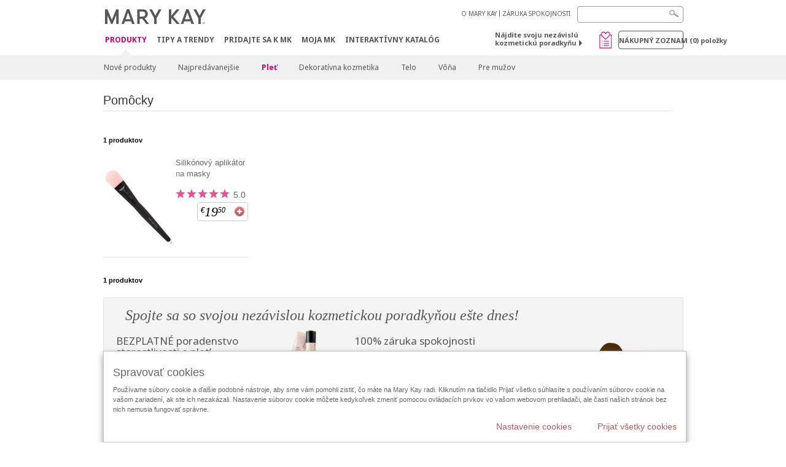

--- FILE ---
content_type: text/html; charset=utf-8
request_url: https://www.marykay.sk/sk-sk/products/skincare/skin-care-tools
body_size: 16067
content:

<!DOCTYPE html>
<html lang="sk-sk">
<head>
    


        <script type="text/javascript">
            var dataLayer = dataLayer || [];

            dataLayer.push({
                'site': {
                    'market': 'SK',
                    'environment': 'PROD',
                    'language': 'sk',
                    'type': 'Corp Site'
                }
            });

            dataLayer.push({
                'event': 'e_consentUpdated',
                'consentCategories': {
                    'strictlynecessary': 'granted',
                    'analytics': 'denied',
                    'functional': 'denied',
                    'targeting': 'denied',
                    'facebookpixel': 'denied'
                }
            });

        </script>

    
        <!-- Google Tag Manager -->
<script>(function(w,d,s,l,i){w[l]=w[l]||[];w[l].push({'gtm.start': new Date().getTime(),event:'gtm.js'});var f=d.getElementsByTagName(s)[0],j=d.createElement(s),dl=l!='dataLayer'?'&l='+l:'';j.async=true;j.src='https://www.googletagmanager.com/gtm.js?id='+i+dl;f.parentNode.insertBefore(j,f);})(window,document,'script','dataLayer','GTM-WKL3Z5J');</script>    <!-- End Google Tag Manager -->

    <meta http-equiv="Content-Type" content="text/html; charset=UTF-8" />
    <meta http-equiv="X-UA-Compatible" content="IE=edge" />
    <meta name="viewport" id="viewport" content="width=device-width,minimum-scale=1.0,maximum-scale=1.0,initial-scale=1.0" />
    

    <title>Pleť - pom&#244;cky | Kozmetika Mary Kay online</title>
    <meta name="description" content="Od starostlivosti o pleť zameran&#250; na boj proti vr&#225;skam cez mikrodermabr&#225;ziu pleti po jedinečn&#233; hydratačn&#233; pr&#237;pravky - z&#237;skajte pr&#237;pravok pr&#225;ve pre v&#225;š typ pleti." />
    <meta name="keywords" content="starostlivosť o pleť, pr&#237;pravky na pleť, produkty na pleť, pleťov&#225; kozmetika, kr&#233;m, mary, mery, kay, key, objednať, online" />
    <link rel="canonical" href="https://www.marykay.sk/sk-sk/products/skincare/skin-care-tools" />



        <meta property="og:type" content="website" />
        <meta property="og:title" content="Pleť - pom&#244;cky | Kozmetika Mary Kay online" />
        <meta property="og:url" content="https://www.marykay.sk/sk-sk/products/skincare/skin-care-tools" />
        <meta property="og:description" content="Od starostlivosti o pleť zameran&#250; na boj proti vr&#225;skam cez mikrodermabr&#225;ziu pleti po jedinečn&#233; hydratačn&#233; pr&#237;pravky - z&#237;skajte pr&#237;pravok pr&#225;ve pre v&#225;š typ pleti." />
        <meta property="og:image" content="http://www.marykay.sk/-/media/images/mk/europe/slovakia/esuite/tips-and-trends/makeup-application-tips/face/mary-kay-makeup-application-tips-face-5-steps-chooser-module.jpg" />

    <link href="/Content/MK/eSuite/Css/site.standard.css?v=8XPqFoo-GrpTtopvD8qETZ6TfBkSWvE54gtnnGU5vD01" rel="stylesheet"/>

    <link href="https://fonts.googleapis.com/css2?family=Noto+Sans:ital,wght@0,100;0,200;0,300;0,400;0,700;1,100;1,200;1,300;1,400;1,700&display=swap" rel="stylesheet">
    
    <link type="text/css" rel="stylesheet" href="//fast.fonts.net/cssapi/360025df-e654-4408-a080-4689254f658e.css" /><link type="text/css" rel="stylesheet" href="//assets.nprod.marykaycdn.com/fonts/mkfonts.css" />
    <script src="/Content/MK/eSuite/Js/site.standard.head.js?v=91boqv4IrdiSexmhh6ANIF0mEifVihn5o6A1PV5pvPQ1"></script>


    <!--start PowerReviews-->
<script src="https://ui.powerreviews.com/stable/4.1/ui.js" async></script><script> window.pwr = window.pwr || function() { (pwr.q = pwr.q || []).push(arguments); } </script>    <!--end PowerReviews-->
    
</head>
<body class="  " >
        <!-- Google Tag Manager -->
<noscript><iframe src="https://www.googletagmanager.com/ns.html?id=GTM-WKL3Z5J" height="0" width="0" style="display:none;visibility:hidden"></iframe></noscript>    <!-- End Google Tag Manager -->



    
<meta name="VIcurrentDateTime" content="639044484311462807" />
<script type="text/javascript" src="/layouts/system/VisitorIdentification.js"></script>

    
    
    
<script type="text/javascript">
    var language = "sk-SK";
    var language2 = "sk";
var consultantId = '';var moniker = '';var consultantSubsidiaryCode = '';    var customerId = "8621df89-8819-44f0-9330-3fd8a9edfe4a";    var rememberCustomerId = '';    var isCustomerRemember = "False";
    var isCustomerLogged = "False";
    var applyPhoneAutoFormat = "false";
    var phoneMask = "";
    var homePhoneMask = "";
    var workPhoneMask = "";
    var phoneMaskRegex = "";
    var homePhoneRegex = "";
    var workPhoneRegex = "";
    var applyCheckoutAddressVerification = "False";
    var applyMyMKAddressVerification = "False";
    var postalCodeMask = "$1 $2";
    var postalCodeMaskRegex = "^([0-9]{3})([0-9]{2})$";
    var availableNameRegex = "[^A-Za-zà-ŽА-Яа-яёЁÀ-ÿ,.\\s'’-]";
    var availableNameRegex = "[^A-Za-zà-ŽА-Яа-яёЁÀ-ÿ,.\\s'’-]";
    var googleTagManagerIsEnabled = "true";
    var yandexAnalyticIsEnabled = "";
    var currencyCode = "EUR";
    var expressCheckoutEmptyCart = "";
    var maxQntyPerProduct = "";
</script>
    


    


<!-- MOBILE - GLOBAL NAVIGATION -->



<nav class="global-nav mobile-nav">
    <a class="main-menu" href="javascript:void(0);">Hlavn&#233; menu</a>
    <ul class="main level1">

            <li class="top has-sub">
                <a href='javascript:' title='Produkty' id='mobileMainNav_1' >Produkty</a>
                    <ul class="sub level2">

                            <li class="">
                                <a class="" id="mobileMainSubNav_1" href="/sk-sk/products/new-products">Nové produkty</a>
                            </li>
                            <li class="">
                                <a class="" id="mobileMainSubNav_2" href="/sk-sk/products/best-sellers">Najpredávanejšie</a>
                            </li>
                            <li class="has-sub">
                                <a class="" id="mobileMainSubNav_3" href="javascript:">Pleť </a>
                                    <ul class="sub level3">
                                        <!-- COL -->
                                                <li class="">
                                                    <a class="" id="mobileMainChildNav_3_1" href="/sk-sk/products/skincare/skin-care-tools">Pomôcky</a>
                                                </li>
                                                <li class="has-sub">
                                                    <a class="" id="mobileMainChildNav_3_2" href="javascript:">Kolekcia</a>
                                                        <ul class="sub level5">
                                                                <li><a class="" id="mobileMainGrandChildNav_3_2_1" href="/sk-sk/products/skincare/collection/acne-prone-skin-system">Clear Proof</a></li>
                                                                <li><a class="" id="mobileMainGrandChildNav_3_2_2" href="/sk-sk/products/skincare/collection/botanical-effects">Botanical Effects</a></li>
                                                                <li><a class="" id="mobileMainGrandChildNav_3_2_3" href="/sk-sk/products/skincare/collection/mkmen">MK Men</a></li>
                                                                <li><a class="" id="mobileMainGrandChildNav_3_2_4" href="/sk-sk/products/skincare/collection/satin-lips">Saténové pery</a></li>
                                                                <li><a class="" id="mobileMainGrandChildNav_3_2_5" href="/sk-sk/products/skincare/collection/timewise">TimeWise</a></li>
                                                                <li><a class="" id="mobileMainGrandChildNav_3_2_6" href="/sk-sk/products/skincare/collection/timewise-repair">TimeWise Repair</a></li>
                                                            <li class="view-all"><a class="" id="mobileMainChildViewAll_3_2" href="/sk-sk/products/skincare/collection">Zobrazit všetko</a></li>
                                                        </ul>
                                                </li>
                                                <li class="has-sub">
                                                    <a class="" id="mobileMainChildNav_3_3" href="javascript:">Zameranie </a>
                                                        <ul class="sub level5">
                                                                <li><a class="" id="mobileMainGrandChildNav_3_3_1" href="/sk-sk/products/skincare/concern/age-fighting">Boj s vráskami</a></li>
                                                                <li><a class="" id="mobileMainGrandChildNav_3_3_2" href="/sk-sk/products/skincare/concern/advanced-age-fighting">Pokročilý boj s vráskami</a></li>
                                                                <li><a class="" id="mobileMainGrandChildNav_3_3_3" href="/sk-sk/products/skincare/concern/blemishes-acne">Poškodenie pleti / Akné</a></li>
                                                                <li><a class="" id="mobileMainGrandChildNav_3_3_4" href="/sk-sk/products/skincare/concern/mens">Pre mužov</a></li>
                                                                <li><a class="" id="mobileMainGrandChildNav_3_3_5" href="/sk-sk/products/skincare/concern/moisturizing">Hydratácia</a></li>
                                                                <li><a class="" id="mobileMainGrandChildNav_3_3_6" href="/sk-sk/products/skincare/concern/sensitive-skin">Citlivá pleť</a></li>
                                                                <li><a class="" id="mobileMainGrandChildNav_3_3_7" href="/sk-sk/products/skincare/concern/sun-care">Ochrana pred slnkom</a></li>
                                                            <li class="view-all"><a class="" id="mobileMainChildViewAll_3_3" href="/sk-sk/products/skincare/concern">Zobrazit všetko</a></li>
                                                        </ul>
                                                </li>
                                                <li class="has-sub">
                                                    <a class="" id="mobileMainChildNav_3_4" href="javascript:">Typ prípravku </a>
                                                        <ul class="sub level5">
                                                                <li><a class="" id="mobileMainGrandChildNav_3_4_1" href="/sk-sk/products/skincare/product/exfoliator">Exfoliácia</a></li>
                                                                <li><a class="" id="mobileMainGrandChildNav_3_4_2" href="/sk-sk/products/skincare/product/serum">Sérum</a></li>
                                                                <li><a class="" id="mobileMainGrandChildNav_3_4_3" href="/sk-sk/products/skincare/product/cleanser">Čistenie</a></li>
                                                                <li><a class="" id="mobileMainGrandChildNav_3_4_4" href="/sk-sk/products/skincare/product/mask">Maska</a></li>
                                                                <li><a class="" id="mobileMainGrandChildNav_3_4_5" href="/sk-sk/products/skincare/product/moisturizer">Hydratácia</a></li>
                                                                <li><a class="" id="mobileMainGrandChildNav_3_4_6" href="/sk-sk/products/skincare/product/sets">Kolekcie</a></li>
                                                                <li><a class="" id="mobileMainGrandChildNav_3_4_7" href="/sk-sk/products/skincare/product/targeted-solutions">Cielené riešenia</a></li>
                                                                <li><a class="" id="mobileMainGrandChildNav_3_4_8" href="/sk-sk/products/skincare/product/toner-freshener">Tonikum</a></li>
                                                            <li class="view-all"><a class="" id="mobileMainChildViewAll_3_4" href="/sk-sk/products/skincare/product">Zobrazit všetko</a></li>
                                                        </ul>
                                                </li>
                                        <li class="view-all"><a class="" id="mobileMainChildViewAll_1_3_4" href="/sk-sk/products/skincare">Zobrazit všetko</a></li>
                                    </ul>
                            </li>
                            <li class="has-sub">
                                <a class="" id="mobileMainSubNav_4" href="javascript:">Dekoratívna kozmetika</a>
                                    <ul class="sub level3">
                                        <!-- COL -->
                                                <li class="has-sub">
                                                    <a class="" id="mobileMainChildNav_4_1" href="javascript:">Líca</a>
                                                        <ul class="sub level5">
                                                                <li><a class="" id="mobileMainGrandChildNav_4_1_1" href="/sk-sk/products/makeup/cheeks/chromafusion-licenky">Chromafusion lícenky</a></li>
                                                            <li class="view-all"><a class="" id="mobileMainChildViewAll_4_1" href="/sk-sk/products/makeup/cheeks">Zobrazit všetko</a></li>
                                                        </ul>
                                                </li>
                                                <li class="has-sub">
                                                    <a class="" id="mobileMainChildNav_4_2" href="javascript:">Oči</a>
                                                        <ul class="sub level5">
                                                                <li><a class="" id="mobileMainGrandChildNav_4_2_1" href="/sk-sk/products/makeup/eyes/brow-care">Starostlivosť o obočie</a></li>
                                                                <li><a class="" id="mobileMainGrandChildNav_4_2_2" href="/sk-sk/products/makeup/eyes/eye-care">Starostlivosť o oči</a></li>
                                                                <li><a class="" id="mobileMainGrandChildNav_4_2_3" href="/sk-sk/products/makeup/eyes/eyeliner">Kontúrovacie ceruzky na oči</a></li>
                                                                <li><a class="" id="mobileMainGrandChildNav_4_2_4" href="/sk-sk/products/makeup/eyes/eye-shadow">Očné tiene</a></li>
                                                                <li><a class="" id="mobileMainGrandChildNav_4_2_5" href="/sk-sk/products/makeup/eyes/makeup-remover">Odličovač</a></li>
                                                                <li><a class="" id="mobileMainGrandChildNav_4_2_6" href="/sk-sk/products/makeup/eyes/mascara-lashes">Maskary</a></li>
                                                            <li class="view-all"><a class="" id="mobileMainChildViewAll_4_2" href="/sk-sk/products/makeup/eyes">Zobrazit všetko</a></li>
                                                        </ul>
                                                </li>
                                                <li class="has-sub">
                                                    <a class="" id="mobileMainChildNav_4_3" href="javascript:">Pleť</a>
                                                        <ul class="sub level5">
                                                                <li><a class="" id="mobileMainGrandChildNav_4_3_1" href="/sk-sk/products/makeup/face/concealer">Korektory</a></li>
                                                                <li><a class="" id="mobileMainGrandChildNav_4_3_2" href="/sk-sk/products/makeup/face/primer">Fixácia</a></li>
                                                                <li><a class="" id="mobileMainGrandChildNav_4_3_3" href="/sk-sk/products/makeup/face/foundation">Podklad</a></li>
                                                                <li><a class="" id="mobileMainGrandChildNav_4_3_4" href="/sk-sk/products/makeup/face/loose-powder">Sypký púder</a></li>
                                                                <li><a class="" id="mobileMainGrandChildNav_4_3_5" href="/sk-sk/products/makeup/face/pressed-powder">Tuhý púder</a></li>
                                                            <li class="view-all"><a class="" id="mobileMainChildViewAll_4_3" href="/sk-sk/products/makeup/face">Zobrazit všetko</a></li>
                                                        </ul>
                                                </li>
                                                <li class="has-sub">
                                                    <a class="" id="mobileMainChildNav_4_4" href="javascript:">Pery</a>
                                                        <ul class="sub level5">
                                                                <li><a class="" id="mobileMainGrandChildNav_4_4_1" href="/sk-sk/products/makeup/lips/lip-balm">Balzam na pery</a></li>
                                                                <li><a class="" id="mobileMainGrandChildNav_4_4_2" href="/sk-sk/products/makeup/lips/lip-care">Starostlivosť o pery</a></li>
                                                                <li><a class="" id="mobileMainGrandChildNav_4_4_3" href="/sk-sk/products/makeup/lips/lip-gloss">Lesky na pery</a></li>
                                                                <li><a class="" id="mobileMainGrandChildNav_4_4_4" href="/sk-sk/products/makeup/lips/lip-liner">Kontúrovacie ceruzky na pery</a></li>
                                                                <li><a class="" id="mobileMainGrandChildNav_4_4_5" href="/sk-sk/products/makeup/lips/lipstick">Rúže</a></li>
                                                            <li class="view-all"><a class="" id="mobileMainChildViewAll_4_4" href="/sk-sk/products/makeup/lips">Zobrazit všetko</a></li>
                                                        </ul>
                                                </li>
                                                <li class="has-sub">
                                                    <a class="" id="mobileMainChildNav_4_5" href="javascript:">Pomôcky</a>
                                                        <ul class="sub level5">
                                                                <li><a class="" id="mobileMainGrandChildNav_4_5_1" href="/sk-sk/products/makeup/tools/applicators">Aplikátory</a></li>
                                                                <li><a class="" id="mobileMainGrandChildNav_4_5_2" href="/sk-sk/products/makeup/tools/brushes">Štetce</a></li>
                                                                <li><a class="" id="mobileMainGrandChildNav_4_5_3" href="/sk-sk/products/makeup/tools/compacts">Kozmetické kazety</a></li>
                                                                <li><a class="" id="mobileMainGrandChildNav_4_5_4" href="/sk-sk/products/makeup/tools/travel-bag">Doplnky</a></li>
                                                            <li class="view-all"><a class="" id="mobileMainChildViewAll_4_5" href="/sk-sk/products/makeup/tools">Zobrazit všetko</a></li>
                                                        </ul>
                                                </li>
                                        <li class="view-all"><a class="" id="mobileMainChildViewAll_1_4_5" href="/sk-sk/products/makeup">Zobrazit všetko</a></li>
                                    </ul>
                            </li>
                            <li class="has-sub">
                                <a class="" id="mobileMainSubNav_5" href="javascript:">Telo</a>
                                    <ul class="sub level3">
                                        <!-- COL -->
                                                <li class="has-sub">
                                                    <a class="" id="mobileMainChildNav_5_1" href="javascript:">Zameranie</a>
                                                        <ul class="sub level5">
                                                                <li><a class="" id="mobileMainGrandChildNav_5_1_1" href="/sk-sk/products/body-and-sun/concern/cleansing">Čistenie</a></li>
                                                                <li><a class="" id="mobileMainGrandChildNav_5_1_2" href="/sk-sk/products/body-and-sun/concern/dryness">Hydratácia</a></li>
                                                                <li><a class="" id="mobileMainGrandChildNav_5_1_3" href="/sk-sk/products/body-and-sun/concern/exfoliation">Exfoliácia</a></li>
                                                                <li><a class="" id="mobileMainGrandChildNav_5_1_4" href="/sk-sk/products/body-and-sun/concern/firming">Spevnenie</a></li>
                                                                <li><a class="" id="mobileMainGrandChildNav_5_1_5" href="/sk-sk/products/body-and-sun/concern/foot-care">Starostlivosť o nohy</a></li>
                                                                <li><a class="" id="mobileMainGrandChildNav_5_1_6" href="/sk-sk/products/body-and-sun/concern/hand-care">Starostlivosť o ruky</a></li>
                                                                <li><a class="" id="mobileMainGrandChildNav_5_1_7" href="/sk-sk/products/body-and-sun/concern/sun-protection">Ochrana pred slnkom</a></li>
                                                            <li class="view-all"><a class="" id="mobileMainChildViewAll_5_1" href="/sk-sk/products/body-and-sun/concern">Zobrazit všetko</a></li>
                                                        </ul>
                                                </li>
                                                <li class="has-sub">
                                                    <a class="" id="mobileMainChildNav_5_2" href="javascript:">Typ prípravku</a>
                                                        <ul class="sub level5">
                                                                <li><a class="" id="mobileMainGrandChildNav_5_2_1" href="/sk-sk/products/body-and-sun/product-type/body-wash-shower-gel">Sprchový gél</a></li>
                                                                <li><a class="" id="mobileMainGrandChildNav_5_2_2" href="/sk-sk/products/body-and-sun/product-type/gel">Gél</a></li>
                                                                <li><a class="" id="mobileMainGrandChildNav_5_2_3" href="/sk-sk/products/body-and-sun/product-type/lotion-cream">Mlieko / Krém</a></li>
                                                                <li><a class="" id="mobileMainGrandChildNav_5_2_4" href="/sk-sk/products/body-and-sun/product-type/scrub">Peeling</a></li>
                                                                <li><a class="" id="mobileMainGrandChildNav_5_2_5" href="/sk-sk/products/body-and-sun/product-type/set">Kolekcia</a></li>
                                                                <li><a class="" id="mobileMainGrandChildNav_5_2_6" href="/sk-sk/products/body-and-sun/product-type/spray">Sprej</a></li>
                                                            <li class="view-all"><a class="" id="mobileMainChildViewAll_5_2" href="/sk-sk/products/body-and-sun/product-type">Zobrazit všetko</a></li>
                                                        </ul>
                                                </li>
                                        <li class="view-all"><a class="" id="mobileMainChildViewAll_1_5_2" href="/sk-sk/products/body-and-sun">Zobrazit všetko</a></li>
                                    </ul>
                            </li>
                            <li class="has-sub">
                                <a class="" id="mobileMainSubNav_6" href="javascript:">Vôňa</a>
                                    <ul class="sub level3">
                                        <!-- COL -->
                                                <li class="has-sub">
                                                    <a class="" id="mobileMainChildNav_6_1" href="javascript:">Vône pre mužov</a>
                                                        <ul class="sub level5">
                                                                <li><a class="" id="mobileMainGrandChildNav_6_1_1" href="/sk-sk/products/fragrance/mens-collection/domain">Domain</a></li>
                                                                <li><a class="" id="mobileMainGrandChildNav_6_1_2" href="/sk-sk/products/fragrance/mens-collection/mk-high-intensity">MK High Intensity</a></li>
                                                                <li><a class="" id="mobileMainGrandChildNav_6_1_3" href="/sk-sk/products/fragrance/mens-collection/velocity-for-him">Velocity</a></li>
                                                                <li><a class="" id="mobileMainGrandChildNav_6_1_4" href="/sk-sk/products/fragrance/mens-collection/true-original">True Original</a></li>
                                                            <li class="view-all"><a class="" id="mobileMainChildViewAll_6_1" href="/sk-sk/products/fragrance/mens-collection">Zobrazit všetko</a></li>
                                                        </ul>
                                                </li>
                                                <li class="has-sub">
                                                    <a class="" id="mobileMainChildNav_6_2" href="javascript:">Vôňa</a>
                                                        <ul class="sub level5">
                                                                <li><a class="" id="mobileMainGrandChildNav_6_2_1" href="/sk-sk/products/fragrance/scent/floral">Kvetinová</a></li>
                                                                <li><a class="" id="mobileMainGrandChildNav_6_2_2" href="/sk-sk/products/fragrance/scent/fruity">Ovocná</a></li>
                                                                <li><a class="" id="mobileMainGrandChildNav_6_2_3" href="/sk-sk/products/fragrance/scent/masculine">Mužská</a></li>
                                                            <li class="view-all"><a class="" id="mobileMainChildViewAll_6_2" href="/sk-sk/products/fragrance/scent">Zobrazit všetko</a></li>
                                                        </ul>
                                                </li>
                                                <li class="has-sub">
                                                    <a class="" id="mobileMainChildNav_6_3" href="javascript:">Vône pre ženy</a>
                                                        <ul class="sub level5">
                                                                <li><a class="" id="mobileMainGrandChildNav_6_3_1" href="/sk-sk/products/fragrance/womens-collection/belara">Belara</a></li>
                                                                <li><a class="" id="mobileMainGrandChildNav_6_3_2" href="/sk-sk/products/fragrance/womens-collection/thinking-of-you">Thinking of You</a></li>
                                                            <li class="view-all"><a class="" id="mobileMainChildViewAll_6_3" href="/sk-sk/products/fragrance/womens-collection">Zobrazit všetko</a></li>
                                                        </ul>
                                                </li>
                                        <li class="view-all"><a class="" id="mobileMainChildViewAll_1_6_3" href="/sk-sk/products/fragrance">Zobrazit všetko</a></li>
                                    </ul>
                            </li>
                            <li class="has-sub">
                                <a class="" id="mobileMainSubNav_7" href="javascript:">Pre mužov</a>
                                    <ul class="sub level3">
                                        <!-- COL -->
                                                <li class="">
                                                    <a class="" id="mobileMainChildNav_7_1" href="/sk-sk/products/mens/fragrance">Vôňa</a>
                                                </li>
                                                <li class="">
                                                    <a class="" id="mobileMainChildNav_7_2" href="/sk-sk/products/mens/skin-care">Starostlivosť o pleť</a>
                                                </li>
                                        <li class="view-all"><a class="" id="mobileMainChildViewAll_1_7_2" href="/sk-sk/products/mens">Zobrazit všetko</a></li>
                                    </ul>
                            </li>
                        <li class="view-all"><a href='/sk-sk/products' title='Produkty' id='mobileMainViewAllNav1' >Zobrazit všetko</a></li>
                    </ul>
            </li>
            <li class="top ">
                <a href='/sk-sk/tipy-a-trendy' id='mobileMainNav_2' >Tipy a Trendy</a>
            </li>
            <li class="top ">
                <a href='/sk-sk/kariera' id='mobileMainNav_3' >Pridajte sa k MK</a>
            </li>
            <li class="top ">
                <a href='/sk-sk/welcome-to-my-mymk/mymk-cold' id='mobileMainNav_4' >MOJA MK</a>
            </li>
            <li class="top ">
                <a href='/sk-sk/tipy-a-trendy/makeover-and-beauty-tools/ecatalog' id='mobileMainNav_5' >Interakt&#237;vny katal&#243;g</a>
            </li>
    </ul>
    <ul class="util-links">
                        <li><a href='/sk-sk/o-mary-kay' >O MARY KAY</a>  </li>
                <li><a href='/sk-sk/pages/guarantee' title='Satisfaction Guarantee' >Z&#193;RUKA SPOKOJNOSTI</a>  </li>
            </ul>
</nav>
<!-- END MOBILE - GLOBAL NAVIGATION -->

<header class="container-fluid " id="header" role="banner">
    <div class="container">
        <div class="logo-nav-wrapper">
            <!-- MK LOGO -->
            <a class="toggle-mobile " href="javascript:void(0);">Menu</a>
                <a class="logo" href="/sk-sk/"><img src='/-/media/images/mk/europe/slovakia/esuite/header/2024-new-mary-kay-logo-esuite-164x35.svg?la=sk-SK&amp;hash=1DCA938F5EA52B61F807D1D2A856B2FF21F700BE' alt='' /></a>
            <a class="logo-print"><img src='/-/media/images/mk/europe/slovakia/esuite/header/2024-new-mary-kay-logo-for-print-235x36.svg?la=sk-SK&amp;hash=DD4377DD79C8D1BB0A509629BD834147F17389E8' alt='' /></a>
            <!-- DESKTOP - GLOBAL PRIMARY NAVIGATION -->
            <div class="global-nav primary desktop">
                <nav aria-label="navigation">
                    <ul>

                            <li class="active"><a href='/sk-sk/products' title='Produkty' id='MainNav1' >Produkty</a></li>
                            <li class=""><a href='/sk-sk/tipy-a-trendy' id='MainNav2' >Tipy a Trendy</a></li>
                            <li class=""><a href='/sk-sk/kariera' id='MainNav3' >Pridajte sa k MK</a></li>
                            <li class=""><a href='/sk-sk/welcome-to-my-mymk/mymk-cold' id='MainNav4' >MOJA MK</a></li>
                            <li class=""><a href='/sk-sk/tipy-a-trendy/makeover-and-beauty-tools/ecatalog' id='MainNav5' >Interakt&#237;vny katal&#243;g</a></li>
                    </ul>
                </nav>
            </div><!-- END DESKTOP - GLOBAL PRIMARY NAVIGATION -->
        </div>
            <div class="mobile-bag-search">
                <a class="toggle-bag  cart-items   " href="javascript:void(0);"><span class="cart-count">0</span></a>
                    <a class="toggle-search " href="javascript:void(0);">&nbsp;</a>
            </div>
        <!-- HEADER - UTILITY LINKS -->
        <div class="header-links">


                            <div class="group-nav util-nav">
                    <ul>
                            <li><a href='/sk-sk/o-mary-kay' >O MARY KAY</a>  </li>
                            <li><a href='/sk-sk/pages/guarantee' title='Satisfaction Guarantee' >Z&#193;RUKA SPOKOJNOSTI</a>  </li>
                    </ul>
                </div>
                    </div><!-- END HEADER - UTILITY LINKS -->
            <!-- HEADER - SEARCH -->
            <div class="header-search">
                <fieldset aria-label="Search">
                    <div class="controlcontainer cf">
                        <!-- HEADER - SUGGESSTED SEARCH DROPDOWN -->
                        <div class="header-suggested-search" data-search-page-url="/sk-sk/search">
                            <input type="search" value="" id="header-suggested-search" maxlength="50" title="Search" aria-label="Search">
                            <div class="suggested-search-wrapper">
                            </div>
                        </div>
                        <input type="submit" value="" id="header-search-submit-button" title="Search">
                    </div>
                </fieldset>
            </div>
            <!-- END HEADER - SEARCH -->
        

    <!-- HEADER - IBC - IF NO IBC CHOSEN -->
    <div class="header-ibc ">
<a href='/sk-sk/find-an-independent-beauty-consultant' class='' >N&#225;jdite svoju nez&#225;visl&#250; kozmetick&#250; poradkyňu <span class="arrow"></span>
</a>        <img src='/-/media/images/mk/europe/slovakia/esuite/samples/wishlist_web_30x30.jpg?h=30&amp;w=30&amp;la=sk-SK&amp;hash=A368350B6CF53293366D5DEC2EDEB2FB5EA65E0A' style='margin-right: 5px' alt='wishlist' />
    </div>
            <!-- HEADER - MINI BAG -->
    <div class="header-minibag">
        <a class="bag-button" href="javascript:void(0);">N&#225;kupn&#253; zoznam <em>(<span class="count">0</span>) položky</em></a>



            <!--Empty with No IBC Selected-->

<div class="minibag-wrapper">
    <div class="minibag-header cf">
        <p><span class="prod-count">0</span>vo vašom n&#225;kupnom zoznamu</p>
        <a class="close-bag" href="javascript:void(0);">X</a>
    </div>
    <div class="shopping-bag cf">
        <!-- MINIBAG EMPTY WITH/WITHOUT IBC -->
        <div class="bag-wrapper cf">
            <div class="your-bag empty cf">
                <div class="img-wrap">
                    <img src="/Content/MK/eSuite/images/checkout/viewbag-empty.jpg">
                </div>
                <p>V&#225;š n&#225;kupn&#253; zoznam <strong>je moment&#225;lne pr&#225;zdny</strong></p>
                <div class="discover">
                    <a class="cta" href="/sk-sk/products">K&#250;pte si vaše obľ&#250;ben&#233; produkty</a>
                </div>
            </div>

                        <div class="ibc-area cf">
                            <div class="img-wrap">
                                <img src="/Content/MK/eSuite/images/checkout/no-ibc-bg.jpg">
                            </div>
                            <div class="ibc-message">
                                <h4>Existuj&#250; 2 sp&#244;soby ako objednat</h4>
                                <p>Pridajte produkty do n&#225;kupn&#233;ho zoznamu</p>
                            </div>
                            <div class="button-wrapper">
                                <p><a class="button black" href="/sk-sk/find-an-independent-beauty-consultant">N&#225;jsť nez. kozmetick&#250; poradkyňu</a></p>
                            </div>
                        </div>

        </div><!-- END MINIBAG EMPTY WITH/WITHOU IBC -->
    </div>
</div>



    </div>
            <!-- END HEADER - MINI BAG -->
            </div>

</header>

<!-- DESKTOP - GLOBAL SUB-NAVIGATION -->

<div class="container-fluid global-nav sub desktop">
    <div class="container">
        <nav aria-label="secondary-navigation">
            <ul>

                    <li class=" ">
                        <a class="secondNavLink" id="SubNav_1" href="/sk-sk/products/new-products">Nové produkty</a>

                    </li>
                    <li class=" ">
                        <a class="secondNavLink" id="SubNav_2" href="/sk-sk/products/best-sellers">Najpredávanejšie</a>

                    </li>
                    <li class="active has-sub">
                        <a class="secondNavLink" id="SubNav_3" href="/sk-sk/products/skincare">Pleť </a>

                            <div class="nav-drop">
                                <div class="col-wrapper nav cf">
                                    <!-- COL -->
                                            <div class="col">
                                                <div class="col-header">Pom&#244;cky</div>
                                                <a class="view-all thirdNavLink" id="TertiaryNav_3_1" href="/sk-sk/products/skincare/skin-care-tools">Zobrazit všetko</a>
                                            </div>
                                            <div class="col">
                                                <div class="col-header">Kolekcia</div>
                                                    <ul>
                                                            <li><a class="thirdNavLink" id="GrandChildNav_3_2_1" href="/sk-sk/products/skincare/collection/acne-prone-skin-system">Clear Proof</a></li>
                                                            <li><a class="thirdNavLink" id="GrandChildNav_3_2_2" href="/sk-sk/products/skincare/collection/botanical-effects">Botanical Effects</a></li>
                                                            <li><a class="thirdNavLink" id="GrandChildNav_3_2_3" href="/sk-sk/products/skincare/collection/mkmen">MK Men</a></li>
                                                            <li><a class="thirdNavLink" id="GrandChildNav_3_2_4" href="/sk-sk/products/skincare/collection/satin-lips">Saténové pery</a></li>
                                                            <li><a class="thirdNavLink" id="GrandChildNav_3_2_5" href="/sk-sk/products/skincare/collection/timewise">TimeWise</a></li>
                                                            <li><a class="thirdNavLink" id="GrandChildNav_3_2_6" href="/sk-sk/products/skincare/collection/timewise-repair">TimeWise Repair</a></li>

                                                    </ul>
                                                <a class="view-all thirdNavLink" id="TertiaryNav_3_2" href="/sk-sk/products/skincare/collection">Zobrazit všetko</a>
                                            </div>
                                            <div class="col">
                                                <div class="col-header">Zameranie </div>
                                                    <ul>
                                                            <li><a class="thirdNavLink" id="GrandChildNav_3_3_1" href="/sk-sk/products/skincare/concern/age-fighting">Boj s vráskami</a></li>
                                                            <li><a class="thirdNavLink" id="GrandChildNav_3_3_2" href="/sk-sk/products/skincare/concern/advanced-age-fighting">Pokročilý boj s vráskami</a></li>
                                                            <li><a class="thirdNavLink" id="GrandChildNav_3_3_3" href="/sk-sk/products/skincare/concern/blemishes-acne">Poškodenie pleti / Akné</a></li>
                                                            <li><a class="thirdNavLink" id="GrandChildNav_3_3_4" href="/sk-sk/products/skincare/concern/mens">Pre mužov</a></li>
                                                            <li><a class="thirdNavLink" id="GrandChildNav_3_3_5" href="/sk-sk/products/skincare/concern/moisturizing">Hydratácia</a></li>
                                                            <li><a class="thirdNavLink" id="GrandChildNav_3_3_6" href="/sk-sk/products/skincare/concern/sensitive-skin">Citlivá pleť</a></li>
                                                            <li><a class="thirdNavLink" id="GrandChildNav_3_3_7" href="/sk-sk/products/skincare/concern/sun-care">Ochrana pred slnkom</a></li>

                                                    </ul>
                                                <a class="view-all thirdNavLink" id="TertiaryNav_3_3" href="/sk-sk/products/skincare/concern">Zobrazit všetko</a>
                                            </div>
                                            <div class="col">
                                                <div class="col-header">Typ pr&#237;pravku </div>
                                                    <ul>
                                                            <li><a class="thirdNavLink" id="GrandChildNav_3_4_1" href="/sk-sk/products/skincare/product/exfoliator">Exfoliácia</a></li>
                                                            <li><a class="thirdNavLink" id="GrandChildNav_3_4_2" href="/sk-sk/products/skincare/product/serum">Sérum</a></li>
                                                            <li><a class="thirdNavLink" id="GrandChildNav_3_4_3" href="/sk-sk/products/skincare/product/cleanser">Čistenie</a></li>
                                                            <li><a class="thirdNavLink" id="GrandChildNav_3_4_4" href="/sk-sk/products/skincare/product/mask">Maska</a></li>
                                                            <li><a class="thirdNavLink" id="GrandChildNav_3_4_5" href="/sk-sk/products/skincare/product/moisturizer">Hydratácia</a></li>
                                                            <li><a class="thirdNavLink" id="GrandChildNav_3_4_6" href="/sk-sk/products/skincare/product/sets">Kolekcie</a></li>
                                                            <li><a class="thirdNavLink" id="GrandChildNav_3_4_7" href="/sk-sk/products/skincare/product/targeted-solutions">Cielené riešenia</a></li>
                                                            <li><a class="thirdNavLink" id="GrandChildNav_3_4_8" href="/sk-sk/products/skincare/product/toner-freshener">Tonikum</a></li>

                                                    </ul>
                                                <a class="view-all thirdNavLink" id="TertiaryNav_3_4" href="/sk-sk/products/skincare/product">Zobrazit všetko</a>
                                            </div>
                                </div>
                            </div>
                    </li>
                    <li class=" has-sub">
                        <a class="secondNavLink" id="SubNav_4" href="/sk-sk/products/makeup">Dekoratívna kozmetika</a>

                            <div class="nav-drop">
                                <div class="col-wrapper nav cf">
                                    <!-- COL -->
                                            <div class="col">
                                                <div class="col-header">L&#237;ca</div>
                                                    <ul>
                                                            <li><a class="thirdNavLink" id="GrandChildNav_4_1_1" href="/sk-sk/products/makeup/cheeks/chromafusion-licenky">Chromafusion lícenky</a></li>

                                                    </ul>
                                                <a class="view-all thirdNavLink" id="TertiaryNav_4_1" href="/sk-sk/products/makeup/cheeks">Zobrazit všetko</a>
                                            </div>
                                            <div class="col">
                                                <div class="col-header">Oči</div>
                                                    <ul>
                                                            <li><a class="thirdNavLink" id="GrandChildNav_4_2_1" href="/sk-sk/products/makeup/eyes/brow-care">Starostlivosť o obočie</a></li>
                                                            <li><a class="thirdNavLink" id="GrandChildNav_4_2_2" href="/sk-sk/products/makeup/eyes/eye-care">Starostlivosť o oči</a></li>
                                                            <li><a class="thirdNavLink" id="GrandChildNav_4_2_3" href="/sk-sk/products/makeup/eyes/eyeliner">Kontúrovacie ceruzky na oči</a></li>
                                                            <li><a class="thirdNavLink" id="GrandChildNav_4_2_4" href="/sk-sk/products/makeup/eyes/eye-shadow">Očné tiene</a></li>
                                                            <li><a class="thirdNavLink" id="GrandChildNav_4_2_5" href="/sk-sk/products/makeup/eyes/makeup-remover">Odličovač</a></li>
                                                            <li><a class="thirdNavLink" id="GrandChildNav_4_2_6" href="/sk-sk/products/makeup/eyes/mascara-lashes">Maskary</a></li>

                                                    </ul>
                                                <a class="view-all thirdNavLink" id="TertiaryNav_4_2" href="/sk-sk/products/makeup/eyes">Zobrazit všetko</a>
                                            </div>
                                            <div class="col">
                                                <div class="col-header">Pleť</div>
                                                    <ul>
                                                            <li><a class="thirdNavLink" id="GrandChildNav_4_3_1" href="/sk-sk/products/makeup/face/concealer">Korektory</a></li>
                                                            <li><a class="thirdNavLink" id="GrandChildNav_4_3_2" href="/sk-sk/products/makeup/face/primer">Fixácia</a></li>
                                                            <li><a class="thirdNavLink" id="GrandChildNav_4_3_3" href="/sk-sk/products/makeup/face/foundation">Podklad</a></li>
                                                            <li><a class="thirdNavLink" id="GrandChildNav_4_3_4" href="/sk-sk/products/makeup/face/loose-powder">Sypký púder</a></li>
                                                            <li><a class="thirdNavLink" id="GrandChildNav_4_3_5" href="/sk-sk/products/makeup/face/pressed-powder">Tuhý púder</a></li>

                                                    </ul>
                                                <a class="view-all thirdNavLink" id="TertiaryNav_4_3" href="/sk-sk/products/makeup/face">Zobrazit všetko</a>
                                            </div>
                                            <div class="col">
                                                <div class="col-header">Pery</div>
                                                    <ul>
                                                            <li><a class="thirdNavLink" id="GrandChildNav_4_4_1" href="/sk-sk/products/makeup/lips/lip-balm">Balzam na pery</a></li>
                                                            <li><a class="thirdNavLink" id="GrandChildNav_4_4_2" href="/sk-sk/products/makeup/lips/lip-care">Starostlivosť o pery</a></li>
                                                            <li><a class="thirdNavLink" id="GrandChildNav_4_4_3" href="/sk-sk/products/makeup/lips/lip-gloss">Lesky na pery</a></li>
                                                            <li><a class="thirdNavLink" id="GrandChildNav_4_4_4" href="/sk-sk/products/makeup/lips/lip-liner">Kontúrovacie ceruzky na pery</a></li>
                                                            <li><a class="thirdNavLink" id="GrandChildNav_4_4_5" href="/sk-sk/products/makeup/lips/lipstick">Rúže</a></li>

                                                    </ul>
                                                <a class="view-all thirdNavLink" id="TertiaryNav_4_4" href="/sk-sk/products/makeup/lips">Zobrazit všetko</a>
                                            </div>
                                            <div class="col">
                                                <div class="col-header">Pom&#244;cky</div>
                                                    <ul>
                                                            <li><a class="thirdNavLink" id="GrandChildNav_4_5_1" href="/sk-sk/products/makeup/tools/applicators">Aplikátory</a></li>
                                                            <li><a class="thirdNavLink" id="GrandChildNav_4_5_2" href="/sk-sk/products/makeup/tools/brushes">Štetce</a></li>
                                                            <li><a class="thirdNavLink" id="GrandChildNav_4_5_3" href="/sk-sk/products/makeup/tools/compacts">Kozmetické kazety</a></li>
                                                            <li><a class="thirdNavLink" id="GrandChildNav_4_5_4" href="/sk-sk/products/makeup/tools/travel-bag">Doplnky</a></li>

                                                    </ul>
                                                <a class="view-all thirdNavLink" id="TertiaryNav_4_5" href="/sk-sk/products/makeup/tools">Zobrazit všetko</a>
                                            </div>
                                </div>
                            </div>
                    </li>
                    <li class=" has-sub">
                        <a class="secondNavLink" id="SubNav_5" href="/sk-sk/products/body-and-sun">Telo</a>

                            <div class="nav-drop">
                                <div class="col-wrapper nav cf">
                                    <!-- COL -->
                                            <div class="col">
                                                <div class="col-header">Zameranie</div>
                                                    <ul>
                                                            <li><a class="thirdNavLink" id="GrandChildNav_5_1_1" href="/sk-sk/products/body-and-sun/concern/cleansing">Čistenie</a></li>
                                                            <li><a class="thirdNavLink" id="GrandChildNav_5_1_2" href="/sk-sk/products/body-and-sun/concern/dryness">Hydratácia</a></li>
                                                            <li><a class="thirdNavLink" id="GrandChildNav_5_1_3" href="/sk-sk/products/body-and-sun/concern/exfoliation">Exfoliácia</a></li>
                                                            <li><a class="thirdNavLink" id="GrandChildNav_5_1_4" href="/sk-sk/products/body-and-sun/concern/firming">Spevnenie</a></li>
                                                            <li><a class="thirdNavLink" id="GrandChildNav_5_1_5" href="/sk-sk/products/body-and-sun/concern/foot-care">Starostlivosť o nohy</a></li>
                                                            <li><a class="thirdNavLink" id="GrandChildNav_5_1_6" href="/sk-sk/products/body-and-sun/concern/hand-care">Starostlivosť o ruky</a></li>
                                                            <li><a class="thirdNavLink" id="GrandChildNav_5_1_7" href="/sk-sk/products/body-and-sun/concern/sun-protection">Ochrana pred slnkom</a></li>

                                                    </ul>
                                                <a class="view-all thirdNavLink" id="TertiaryNav_5_1" href="/sk-sk/products/body-and-sun/concern">Zobrazit všetko</a>
                                            </div>
                                            <div class="col">
                                                <div class="col-header">Typ pr&#237;pravku</div>
                                                    <ul>
                                                            <li><a class="thirdNavLink" id="GrandChildNav_5_2_1" href="/sk-sk/products/body-and-sun/product-type/body-wash-shower-gel">Sprchový gél</a></li>
                                                            <li><a class="thirdNavLink" id="GrandChildNav_5_2_2" href="/sk-sk/products/body-and-sun/product-type/gel">Gél</a></li>
                                                            <li><a class="thirdNavLink" id="GrandChildNav_5_2_3" href="/sk-sk/products/body-and-sun/product-type/lotion-cream">Mlieko / Krém</a></li>
                                                            <li><a class="thirdNavLink" id="GrandChildNav_5_2_4" href="/sk-sk/products/body-and-sun/product-type/scrub">Peeling</a></li>
                                                            <li><a class="thirdNavLink" id="GrandChildNav_5_2_5" href="/sk-sk/products/body-and-sun/product-type/set">Kolekcia</a></li>
                                                            <li><a class="thirdNavLink" id="GrandChildNav_5_2_6" href="/sk-sk/products/body-and-sun/product-type/spray">Sprej</a></li>

                                                    </ul>
                                                <a class="view-all thirdNavLink" id="TertiaryNav_5_2" href="/sk-sk/products/body-and-sun/product-type">Zobrazit všetko</a>
                                            </div>
                                </div>
                            </div>
                    </li>
                    <li class=" has-sub">
                        <a class="secondNavLink" id="SubNav_6" href="/sk-sk/products/fragrance">Vôňa</a>

                            <div class="nav-drop">
                                <div class="col-wrapper nav cf">
                                    <!-- COL -->
                                            <div class="col">
                                                <div class="col-header">V&#244;ne pre mužov</div>
                                                    <ul>
                                                            <li><a class="thirdNavLink" id="GrandChildNav_6_1_1" href="/sk-sk/products/fragrance/mens-collection/domain">Domain</a></li>
                                                            <li><a class="thirdNavLink" id="GrandChildNav_6_1_2" href="/sk-sk/products/fragrance/mens-collection/mk-high-intensity">MK High Intensity</a></li>
                                                            <li><a class="thirdNavLink" id="GrandChildNav_6_1_3" href="/sk-sk/products/fragrance/mens-collection/velocity-for-him">Velocity</a></li>
                                                            <li><a class="thirdNavLink" id="GrandChildNav_6_1_4" href="/sk-sk/products/fragrance/mens-collection/true-original">True Original</a></li>

                                                    </ul>
                                                <a class="view-all thirdNavLink" id="TertiaryNav_6_1" href="/sk-sk/products/fragrance/mens-collection">Zobrazit všetko</a>
                                            </div>
                                            <div class="col">
                                                <div class="col-header">V&#244;ňa</div>
                                                    <ul>
                                                            <li><a class="thirdNavLink" id="GrandChildNav_6_2_1" href="/sk-sk/products/fragrance/scent/floral">Kvetinová</a></li>
                                                            <li><a class="thirdNavLink" id="GrandChildNav_6_2_2" href="/sk-sk/products/fragrance/scent/fruity">Ovocná</a></li>
                                                            <li><a class="thirdNavLink" id="GrandChildNav_6_2_3" href="/sk-sk/products/fragrance/scent/masculine">Mužská</a></li>

                                                    </ul>
                                                <a class="view-all thirdNavLink" id="TertiaryNav_6_2" href="/sk-sk/products/fragrance/scent">Zobrazit všetko</a>
                                            </div>
                                            <div class="col">
                                                <div class="col-header">V&#244;ne pre ženy</div>
                                                    <ul>
                                                            <li><a class="thirdNavLink" id="GrandChildNav_6_3_1" href="/sk-sk/products/fragrance/womens-collection/belara">Belara</a></li>
                                                            <li><a class="thirdNavLink" id="GrandChildNav_6_3_2" href="/sk-sk/products/fragrance/womens-collection/thinking-of-you">Thinking of You</a></li>

                                                    </ul>
                                                <a class="view-all thirdNavLink" id="TertiaryNav_6_3" href="/sk-sk/products/fragrance/womens-collection">Zobrazit všetko</a>
                                            </div>
                                </div>
                            </div>
                    </li>
                    <li class=" has-sub">
                        <a class="secondNavLink" id="SubNav_7" href="/sk-sk/products/mens">Pre mužov</a>

                            <div class="nav-drop">
                                <div class="col-wrapper nav cf">
                                    <!-- COL -->
                                            <div class="col">
                                                <div class="col-header">V&#244;ňa</div>
                                                <a class="view-all thirdNavLink" id="TertiaryNav_7_1" href="/sk-sk/products/mens/fragrance">Zobrazit všetko</a>
                                            </div>
                                            <div class="col">
                                                <div class="col-header">Starostlivosť o pleť</div>
                                                <a class="view-all thirdNavLink" id="TertiaryNav_7_2" href="/sk-sk/products/mens/skin-care">Zobrazit všetko</a>
                                            </div>
                                </div>
                            </div>
                    </li>
            </ul>
        </nav>
    </div><!-- END DESKTOP - GLOBAL SUB-NAVIGATION -->



</div>

    <script src="/Content/MK/eSuite/Js/site.standard.js?v=PKTKlI1AEfvQHtTSwbXnu_vAGODnSIW9xZ-oFprd95A1"></script>

    <script src="//ajax.googleapis.com/ajax/libs/jqueryui/1.11.3/jquery-ui.min.js"></script>
<script>(window.jQuery.ui)||document.write('<script src="/Content/MK/eSuite/Js/jquery-ui.min.js"><\/script>');</script>

    <script src="//cdnjs.cloudflare.com/ajax/libs/jquery.maskedinput/1.4.1/jquery.maskedinput.min.js"></script>
<script>(window.jQuery.mask)||document.write('<script src="/Content/MK/eSuite/Js/jquery.maskedinput.min.js"><\/script>');</script>

    <script src="//cdnjs.cloudflare.com/ajax/libs/blueimp-file-upload/9.5.7/jquery.iframe-transport.min.js"></script>

    <script src="//cdnjs.cloudflare.com/ajax/libs/blueimp-file-upload/9.5.7/jquery.fileupload.min.js"></script>
<script>(window.jQuery().fileupload)||document.write('<script src="/Content/MK/eSuite/Js/jquery.fileupload.min.js"><\/script>');</script>

    <div class="container main" >
        


            


    <div class="container module carousel-slider">
    <div class="row">
        <div class="col-md-12">
            <div class="carousel slide" data-ride="carousel" id="carousel-e5c11a35-cae5-4845-a337-b157676a3297" data-interval='7000'>
                <!-- Wrapper for slides -->
                <div class="carousel-inner">
                                    </div>
            </div>
        </div>
    </div>
</div>

    



<style type="text/css">
    .popper {
        display: inline !important
    }
</style>

<div class="container module rtf intro-text ">
    <div class="title cf ">
        <h2>Pomôcky</h2>
        <!-- INTRO TOGGLE POPOVER -->
        <div class="popper-content">
            <div class="popover-wrap text">
                <h3></h3>
                
            </div>
        </div>
    </div>
    
</div>






    <div class="container module products filter-bar">
        <div class="filter-by-mobile">
            <p class="filter-by">
            Filter

                            
            </p>
        </div>
        <div class="filter-toggle">
            <span>Filter
</span>
        </div>
        <div class="filter-wrapper cf">
        </div>
    </div>



<div class="listing-paging desktop cf">
    <div class="total-products">
        <span>1</span> produktov
    </div>

</div>
<div class="container module product-listing product-spotlight product-spotlight  ">



<div class="product  cf" data-productid="302018">
    <div class="img-wrap">
        <a class="external-click quick-view" href="javascript:void(0);" data-url="/sk-sk/layers/product/product-quickview?productid=4557bbed-2790-a1b9-39c5-6206ca789ffe&amp;pgid=33682f6e-d05e-441f-8d80-4c7e5436e562" data-bootstrapkey="quickview-modal">R&#253;chly n&#225;hľad</a>
        <a href="/sk-sk/products/skincare/skin-care-tools/silikonovy-aplikator-na-masky-302018">
                <img src="//pimg.eur.marykaycdn.com/HeroList/10000/714009-UNL-GB-049-MaskApplicator.png" alt="Silik&#243;nov&#253; aplik&#225;tor na masky" />
        </a>
    </div>
    <div class="content cf">
        
        <a class="product-name" href="/sk-sk/products/skincare/skin-care-tools/silikonovy-aplikator-na-masky-302018">Silikónový aplikátor na masky</a>
                        <p class="color" title="" style="border-top:solid 25px rgb();">
                    <span class="mask"></span>
                    <span class="name"></span>
                </p>
               
            <div class="power-review">
                <div id="powerReviewSnippet-302018"></div>
            </div>
            </div>
        <div class="price-bag content" data-productid="302018">
            <a class="cf" href="javascript:void(0);">
                <p class="price">
                    <span class=\"currency\">€</span>19<sup>50</sup>
                </p>
                    <span class="add-to-bag" title="Pridať do n&#225;kupn&#233;ho zoznamu "></span>
            </a>
        </div>
    </div>

<script>pwr('render', [{api_key: 'c4628b7f-3e24-43a0-91ee-d646e8bac3ec',locale: 'sk_SK',merchant_group_id: '685897854',merchant_id: '1380421292',page_id: '172713',review_wrapper_url: '/sk-sk/write-a-review+/?',components: {CategorySnippet: 'powerReviewSnippet-302018'}}]);</script>

</div>
<div class="listing-paging desktop cf">
    <div class="total-products">
        <span>1</span> produktov
    </div>
</div>
<div class="container module ibc">
    <div class="row">
        <div class="col-sm-12">
            <h2><div>
    <h2>Spojte sa so svojou nezávislou kozmetickou poradkyňou ešte dnes!</h2>
</div> </h2>
            <div class="col-sm-5 cf">
                

<div class="content">
    <h3>BEZPLATNÉ poradenstvo starostlivosti o plet’</h3>
    <p>Užite si osobnú konzultácíu a nájdite rad starostlivosti o plet’, ktorý bude vhodný práve pre vás</p>
    <a href='/sk-sk/find-an-independent-beauty-consultant' class='cta ' >N&#225;jdite si nez. kozmetick&#250; poradkyňu ešte dnes!</a>
</div>
<div class="img-wrap">
    <img src='/-/media/images/mk/europe/slovakia/esuite/toolkits/ibc-module/mary-kay-free-skin-care-consultation-mk-ibc-module.png?h=190&amp;w=385&amp;la=sk-SK&amp;hash=74C6788532B751F1A89684C829EAAAB89C2E68B3' alt='' />
</div>

            </div>
            <div class="col-sm-5 cf">
                


<div class="content">
    <h3>100% záruka spokojnosti</h3>
    <p>Na všetky prípravky Mary Kay® sa vzťahuje 100% záruka spokojnosti.</p>
    <a href='/sk-sk/pages/guarantee' class='cta ' >Z&#237;skajte maximum!</a>
</div>

            </div>
        </div>
        <img src='/-/media/images/mk/europe/slovakia/esuite/samples/spjte-se-se-svou-nkp-banner.png?h=214&amp;w=175&amp;la=sk-SK&amp;hash=83599427B74BC2095DAD5B08D0FFCEFDEE692CF4' class='ibc-bg' alt='Najdite svoju NKP' />

    </div>
</div>

    <!--Rich Text - Footer-->

<div class="container module rtf footer">
    <span style="color: rgb(102, 102, 102); line-height: normal;">Odporúčané predajné ceny.<br></span><br>
</div>




    </div>
    
    <style>  @media screen and (max-height: 668px)  { #modal-try-on.find-my-match .modal-dialog.modal-vmo .modal-content .modal-body.modal-vmo-body.find-my-match-body .vmo-iframe iframe{  height: 160.86vw !important; } }  </style> <script type="text/javascript">          	$m(function () {     		$m(document).ready(function() {   			$m('a.foundation-match-tool').each(function() { 				if ($m(this).attr('data-url') === undefined) {      			 					$m(this).attr('data-url', '/sk-sk/layers/product/find-my-match'); 				}						 				if ($m(this).attr('data-bootstrapkey') === undefined) { 					$m(this).attr('data-bootstrapkey', 'generic-modal');   				} 			});   		});         	})      </script>
    <!-- VIDEO MODAL -->
    <div class="modal fade" id="videoModal" tabindex="-1" role="dialog" aria-labelledby="videoModal" aria-hidden="true">
        <div class="modal-dialog">
            <div class="modal-content">
                <div class="modal-body">
                    <button type="button" class="close" data-dismiss="modal" aria-hidden="true">&times;</button>
                    <div id="youtubeVideoModal"></div>
                    <div id="brightcoveVideoModal">
                            <style>
                                .bc-video-js {
                                    height: 500px !important;
                                }
                            </style>
                            <script src="//players.brightcove.net/1257553586001/HkvJuz91M_default/index.min.js" async></script>
                            <script async>
                                window.addEventListener('load',
                                    function () {
                                        if (window.location.search.indexOf("videoId=") !== -1) {
                                            var videoId;
                                            var params = window.location.search.split('&');
                                            for (var i = 0; i < params.length; i++) {
                                                if (params[i].indexOf("videoId=") !== -1) {
                                                    videoId = params[i].split('=')[1];
                                                    continue;
                                                }
                                            }
                                            var item = document.querySelectorAll('a[data-video]');
                                            let itemWasFound = false;
                                            item.forEach(element => {
                                                if (element.attributes["data-video"].value.indexOf(videoId) !== -1 && !itemWasFound) {
                                                    element.click();
                                                    itemWasFound = true;
                                                };
                                            });
                                        };
                                    });
                            </script>
                            <input type="hidden" value="HkvJuz91M" id="videoPlayerId" />
                            <input type="hidden" value="1257553586001" id="videoDataAcc" />

                    </div>
                </div>
            </div>
        </div>
    </div>

    <footer class="container-fluid">
        

<div class="container">
    <!-- FOOTER ROW - TOP -->
    <section class="footer-top cf">
        <!-- SOCIAL ICON LISTING -->
        <div class="social-list">
            <span class="label">Sledujte Mary Kay:</span>
            <ul class="cf">
                    <li>
<a href='https://www.facebook.com/marykayczsk' target='_blank' ><img src='/-/media/images/mk/europe/slovakia/esuite/footer/social-icons/icon-social-facebook.jpg?h=16&amp;w=16&amp;la=sk-SK&amp;hash=345217E553401B1AD695F1D01EFFBA638E5B1210' alt='Facebook' title='Facebook' /></a>                    </li>
                    <li>
<a href='https://www.youtube.com/marykayczsk' target='_blank' ><img src='/-/media/images/mk/europe/slovakia/esuite/footer/social-icons/icon-social-youtube.jpg?h=16&amp;w=16&amp;la=sk-SK&amp;hash=B829477D858A7964880772111F79F8BBBBEB2EF7' alt='Youtube' title='Youtube' /></a>                    </li>
                    <li>
<a href='https://www.instagram.com/marykayczsk/' target='_blank' ><img src='/-/media/images/mk/europe/slovakia/esuite/footer/social-icons/instagram.png?h=16&amp;w=16&amp;la=sk-SK&amp;hash=ACE6ABE59C7C2A7F5069821F97F0A993C177E9C3' alt='Instagram' title='Instagram' /></a>                    </li>
                    <li>
<a href='https://www.pinterest.com/marykayczsk/' target='_blank' ><img src='/-/media/images/mk/europe/slovakia/esuite/footer/social-icons/icon-social-pinterest.jpg?h=16&amp;w=16&amp;la=sk-SK&amp;hash=841A0EAC64E228A3DF7568ABE034004327C29D52' alt='Pinterest' title='Pinterest' /></a>                    </li>
            </ul>
        </div><!-- END SOCIAL ICON LISTING -->
        <!-- FEATURED UTILITY -->
        <div class="featured-utility">
<a href='/sk-sk/tipy-a-trendy/makeover-and-beauty-tools/mobile-vmo-app' >Mobiln&#233; aplik&#225;cie Mary Kay</a><a href='/sk-sk/tipy-a-trendy/makeover-and-beauty-tools/ecatalog' >E-katal&#243;gy</a><a href='' class='open-cookies-settings' title='Spravovať cookies' >Spravovať cookies</a><a href='/sk-sk/pages/contactmk' title='Kontaktujte Mary Kay' >Kontaktujte MK</a>
        </br>
            

        </div><!-- END FEATURED UTILITY -->
    </section><!-- END FOOTER ROW - TOP -->
    <!-- FOOTER ROW - BOTTOM -->
    <section class="footer-btm">
        <div class="privacy-terms">
<a href='/sk-sk/pages/terms-of-use' >Už&#237;vateľsk&#233; podmienky </a><a href='/sk-sk/pages/privacy-policy' >Z&#225;sady ochrany osobn&#253;ch &#250;dajov </a><a href='http://www.marykayintouch.sk' class='email-toggle' target='_blank' >Mary Kay InTouch</a><a href='/sk-sk/find-an-independent-beauty-consultant' >Lokaliz&#225;tor nez&#225;visl&#253;ch kozmetick&#253;ch poradk&#253;ň</a><a href='/sk-sk/pages/compliancechannel' >Oznamovac&#237; kan&#225;l</a><a href='/sk-sk/pages/licencna-zmluva-na-obsah-vytvoreny-uzivatelom' >Licenčn&#225; zmluva na obsah vytvoren&#253; už&#237;vateľom</a>        </div>
            <div class="change-country">
<a href='/sk-sk/pages/countryselector' ><img src='/-/media/images/mk/europe/slovakia/esuite/footer/icon-world-map.jpg?h=20&amp;w=36&amp;la=sk-SK&amp;hash=E5BD865105BEE1F0D80D3A6906D45F51C1104BD6' alt='World Map' />                    <span>Zmeniť krajinu</span>
</a>            </div>
    </section><!-- END FOOTER ROW - BOTTOM -->

    <!-- EMAIL SIGNUP POPOVER -->   

    </div>
    </footer>
    <div class="remote-modal"></div>
    <div class="remote-modal-stack"></div>

    
<script type="text/javascript" language="JavaScript" src="/api/sitecore/guardsvalidation/getscript"></script>
<script src="/Content/MK/eSuite/Js/guards.js?v=1cPwdbvUkvPZboQC0_5hGl5cCDjLWR9phdr9hZEyzGI1"></script>


    <script type="text/javascript" src="/Content/MK/eSuite/Js/globalize/globalize.js"></script>

    <script type="text/javascript" src="/Content/MK/eSuite/Js/globalize/cultures/globalize.culture.sk-SK.js"></script>

  <script type="text/javascript" src="/Content/MK/eSuite/Js/globalize/datepicker/jquery.ui.datepicker-sk.js"></script>

<script type="text/javascript" src="/api/sitecore/resources?name=ClientStrings"></script>

<script type="text/javascript">

    var app=app || {};
    app.config=app.Config || {};

    app.language='sk-SK' ;
    app.language2='sk' ;
    
    Globalize.culture(app.language);
</script>
    
    
    <div class="container-fluid cookie-wrapper">
    <div class="container">
        <div class="cookie-managment-container" style="display: block;">
            <h4>Spravovať cookies</h4>
            <p>
                Použ&#237;vame s&#250;bory cookie a ďalšie podobn&#233; n&#225;stroje, aby sme v&#225;m pomohli zistiť, čo m&#225;te na Mary Kay radi. Kliknut&#237;m na tlačidlo Prijať všetko s&#250;hlas&#237;te s použ&#237;van&#237;m s&#250;borov cookie na vašom zariaden&#237;, ak ste ich nezak&#225;zali. Nastavenie s&#250;borov cookie m&#244;žete kedykoľvek zmeniť pomocou ovl&#225;dac&#237;ch prvkov vo vašom webovom prehliadači, ale časti našich str&#225;nok bez nich nemusia fungovať spr&#225;vne.
            </p>
            <a href="javascript:void(0);" class="do-not-use-close-container">Prijať všetky cookies</a>
            <a data-bootstrapkey="generic-modal" class="external-click" data-url="/sk-sk/layers/cookie-disclaimers/manage-cookies" href="javascript:void(0);">Nastavenie cookies</a>
        </div>
    </div>
</div>

<script>

    $m(function () {
        $m(".cookie-managment-containerr").show();
        $m('.do-not-use-close-container').on('click', function () {
            $m.ajax({
                type: "POST",
                url: '/mk-esuite/savecookiessettings?mk_moniker=' + mk.eSuite.moniker,
                data: '',
                timeout: 6000
            }).done(function (data) {
                console.log(data);
                if (data.Status == "Success") {
                    $m(".cookie-managment-container").hide();

                    if (mk.eSuite.googleTagManagerIsEnabled) {
                        dataLayer.push({
                            'event': 'e_consentUpdated',
                            'consentCategories': {
                                'strictlynecessary': 'granted',
                                'analytics': 'granted',
                                'functional': 'granted',
                                'targeting': 'granted',
                                'facebookpixel': 'granted'
                            }
                        });
                    }
                }
            })
        });
    })
</script>


    <input type="hidden" id="server" value="WFFAEPEUSCD35" />
</body>
</html>
